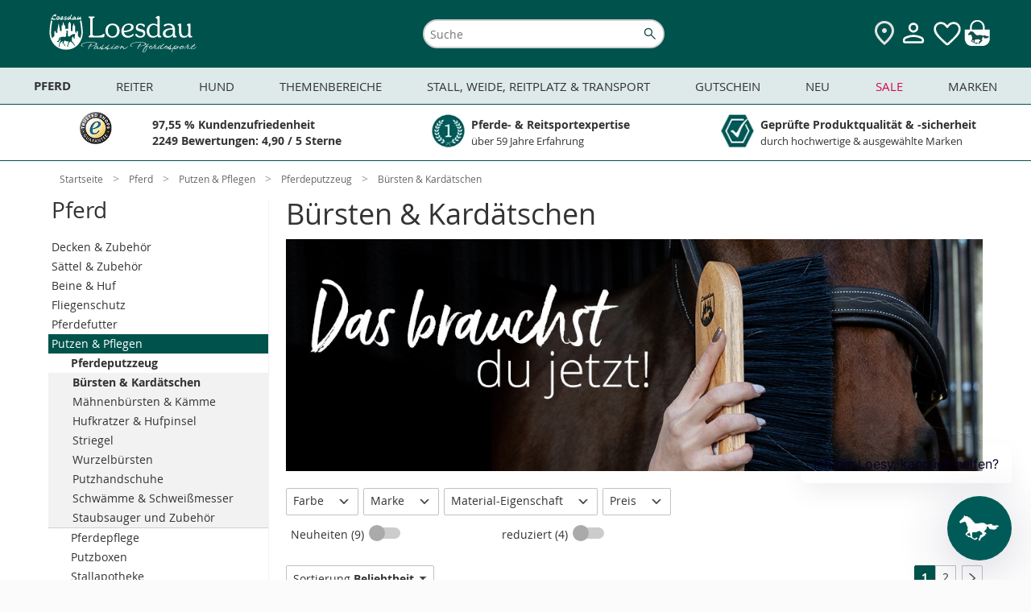

--- FILE ---
content_type: text/javascript;charset=UTF-8
request_url: https://l-static.de/tools/country/?jsoncallback=jQuery360007350396521889158_1770011800887&d=1770011802232&_=1770011800888
body_size: -7
content:
jQuery360007350396521889158_1770011800887("USA")